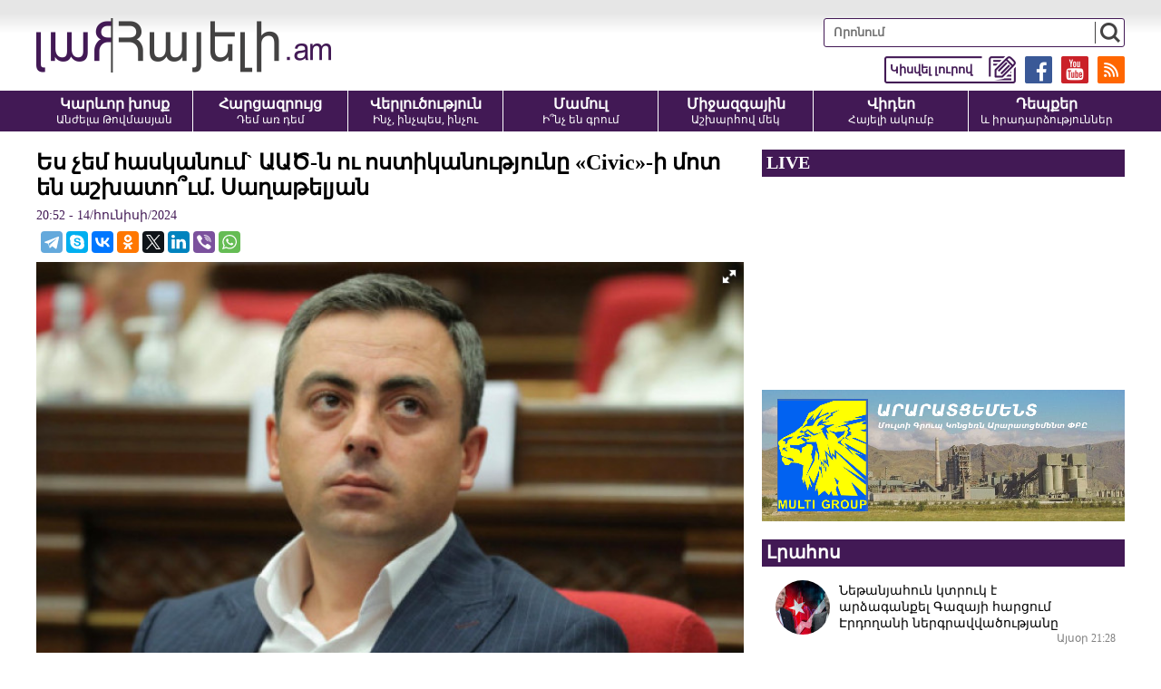

--- FILE ---
content_type: text/html; charset=UTF-8
request_url: https://www.hayeli.am/?p=758889&l=am
body_size: 9045
content:
<!doctype html>
<html class="no-js" lang="">
<head>
<meta charset="utf-8">
<meta http-equiv="x-ua-compatible" content="ie=edge">
<title>Ես չեմ հասկանում` ԱԱԾ-ն ու ոստիկանությունը «Civic»-ի մոտ են աշխատո՞ւմ. Սաղաթելյան</title>
<meta name="description" content="Փորձում են ինչ-որ մեծ գործ կարեն և ինչ-որ մարդկանց փորձել տանել ձերբակալման,լրագրողների հետ զրույցում ասաց ՀՅԴ ԳՄ անդամ, պատգամավոր Իշխան Սաղաթելյանը:
&laquo;Դե ձայնագրությունները խուժանության մասին ">
<meta name="viewport" content="width=device-width, initial-scale=1">

<link rel="apple-touch-icon" href="apple-touch-icon.png">
<!-- Place favicon.ico in the root directory -->
<meta property='og:title' content='Ես չեմ հասկանում` ԱԱԾ-ն ու ոստիկանությունը «Civic»-ի մոտ են աշխատո՞ւմ. Սաղաթելյան' />
<meta property='og:description' content='Փորձում են ինչ-որ մեծ գործ կարեն և ինչ-որ մարդկանց փորձել տանել ձերբակալման,լրագրողների հետ զրույցում ասաց ՀՅԴ ԳՄ անդամ, պատգամավոր Իշխան Սաղաթելյանը:
&laquo;Դե ձայնագրությունները խուժանության մասին ' />
<meta property='og:image' content='https://hayeli.am/timthumb.php?src=/disc/14-06-24/84307126a6d721c8e3eed8deb6a25f0c.jpg&w=1200&h=630' />
<meta property='og:url' content='https://hayeli.am/?p=758889&l=am/' />
<meta property='og:type' content='website' />


<link rel="shortcut icon" href="favicon.ico">
		
<link rel="stylesheet" href="css/normalize.css">
<link rel="stylesheet" href="css/fotorama.css">
<link rel="stylesheet" href="css/main.css?v=0.043">
<script src="js/vendor/modernizr-2.8.3.min.js"></script>

<!-- Global site tag (gtag.js) - Google Analytics -->
<script async src="https://www.googletagmanager.com/gtag/js?id=UA-35510342-1"></script>
<script>
  window.dataLayer = window.dataLayer || [];
  function gtag(){dataLayer.push(arguments);}
  gtag('js', new Date());

  gtag('config', 'UA-35510342-1');
</script>

<script src="https://yastatic.net/pcode/adfox/loader.js" crossorigin="anonymous"></script>



</head>
<script>
	var htmDIR = "/";
	var lang   = "am";
	var session_name   = "PHPSESSID";
	var session_id   = "";
</script>
<body>
	<div id="fb-root"></div>
	<script async defer src="https://connect.facebook.net/ru_RU/sdk.js#xfbml=1&version=v3.2"></script>

		<!--<style>@media (max-width:1000px){.mh_d{display:none;}.mh_m{display:block;}}@media (min-width:1001px){.mh_d{display:block;}.mh_m{display:none;}}</style>
		<div style="width:100%; max-width:1200px; margin:10px auto;" class="mh_d">
			<a href="https://pub.vcs-ads.agency/?short_url=51">
				<img src="banners/mh.png?5" width="100%">
			</a>
		</div>
		<div style="width:100%; max-width:336px; margin:10px auto;" class="mh_m">
			<a href="https://pub.vcs-ads.agency/?short_url=51">
				<img src="banners/mh_m.png?3" width="100%">
			</a>
		</div>-->
		
		<header class="clearfix">
			<div class="realHeader clearfix">
				<div class="logo">
					<a href="/?l=am"><img src="img/logo.png" alt="Hayeli.am - Հայելի Ակումբ" title="Hayeli.am - Հայելի Ակումբ"></a>
				</div>
				<div class="mobiMenuBut"></div>
				<div class="headerRight clearfix">
					<div class="searchBox">
						<form action="/?l=am" method="get">
							<input type="search" class="search" placeholder="Որոնում" name="s" value="">
							<input type="submit" value="" class="ssubmit">
						</form>
					</div>
					<div class="headerLinks clearfix">
						<a href="https://hayeli.am/?rss" target="_blank"><img src="img/icons/rss.png"></a>
						<a href="https://www.youtube.com/channel/UCEixa_S3rf9XZQ-96vFHtFg" target="_blank"><img src="img/icons/yt.png"></a>
						<a href="https://www.facebook.com/Hayeli.am/" target="_blank"><img src="img/icons/fb.png"></a>
						<a href="/?sendnews&l=am" target="_blank"><img src="img/icons/tell.png"><span>Կիսվել լուրով</span></a>
					</div>
				</div>
			</div>
			<div class="menuWrapper">
				<nav class="menu clearfix">
					<a href="/?cat=1&l=am">
						<b>Կարևոր խոսք</b>
						<span>Անժելա Թովմասյան</span>
					</a>
					<a href="/?cat=2&l=am">
						<b>Հարցազրույց</b>
						<span>Դեմ առ դեմ</span>
					</a>
					<a href="/?cat=3&l=am">
						<b>Վերլուծություն</b>
						<span>Ինչ, ինչպես, ինչու</span>
					</a>
					<a href="/?cat=4&l=am">
						<b>Մամուլ</b>
						<span>Ի՞նչ են գրում</span>
					</a>
					<a href="/?cat=5&l=am">
						<b>Միջազգային</b>
						<span>Աշխարհով մեկ</span>
					</a>
					<a href="/?cat=6&l=am">
						<b>Վիդեո</b>
						<span>Հայելի ակումբ</span>
					</a>
					<a href="/?cat=7&l=am">
						<b>Դեպքեր</b>
						<span>և իրադարձություններ</span>
					</a>
				</nav>
			</div>
		</header>		
	

		
		<div class="main clearfix">
		<div class="mainLeft leftArticle">
			<div id="make-count" data-id="758889"></div>
			<article class="news">
				<h1>Ես չեմ հասկանում` ԱԱԾ-ն ու ոստիկանությունը «Civic»-ի մոտ են աշխատո՞ւմ. Սաղաթելյան</h1>
				<time>20:52 - 14/հունիսի/2024</time>
				<div class="articleShaher clearfix">
					<div class="fb-share-button" data-href="https://hayeli.am/?p=758889&l=am/" data-layout="button_count" data-size="large"><a target="_blank" href="https://www.facebook.com/sharer/sharer.php?u=https%3A%2F%2Fdevelopers.facebook.com%2Fdocs%2Fplugins%2F&amp;src=sdkpreparse" class="fb-xfbml-parse-ignore">Поделиться</a></div>
					<script type="text/javascript" src="//yastatic.net/es5-shims/0.0.2/es5-shims.min.js" charset="utf-8"></script>
					<script type="text/javascript" src="//yastatic.net/share2/share.js" charset="utf-8"></script>
					<div class="ya-share2" data-services="telegram,skype,vkontakte,odnoklassniki,twitter,linkedin,viber,whatsapp" data-counter=""></div>
				</div>
				<div class="articleImge">
										<div class="fotorama" data-click="true" data-allowfullscreen="true" data-width="100%">
						<img src="/timthumb.php?src=/disc/14-06-24/84307126a6d721c8e3eed8deb6a25f0c.jpg&w=708" title="Ես չեմ հասկանում` ԱԱԾ-ն ու ոստիկանությունը «Civic»-ի մոտ են աշխատո՞ւմ. Սաղաթելյան">
					</div>
									</div>
				<div class="articleInner clearfix">	
								</div>
				<p>Փորձում են ինչ-որ մեծ գործ կարեն և ինչ-որ մարդկանց փորձել տանել ձերբակալման,լրագրողների հետ զրույցում ասաց ՀՅԴ ԳՄ անդամ, պատգամավոր Իշխան Սաղաթելյանը:</p>
<p>&laquo;Դե ձայնագրությունները խուժանության մասին է, նախ այդ ձայնագրության հավաստիությունը, ես չեմ հասկանում` ԱԱԾ-ն ու ոստիկանությունը &laquo;Civic&raquo;-ի մոտ են աշխատո՞ւմ, ուղարկում, զապիս են անում, հետո գո՞րծ են հարուցում: Ուզում եմ հասկանամ` ով է ում մոտ աշխատում, սա ուղղակի խուժանություն է, սրա նպատակն այն է, որ մեզ մի քանի ժամով շեղեն են մեր բուն գործից&raquo;,-ասաց նա:</p>
<p>Սաղաթելյանը հավելեց, որ ժողովրդավարությունից, մարդու իրավունքներից, խոսքի ազատությունից խոսող կառույցները լռություն են պահպանում, ինչը, ըստ Սաղաթելյանի խոսում է նրանց երկդիմի լինելու մասին:<br />Սաղաթելյանը վստահ է, որ ՀՅԴ դեմ իրականացող այս գործողությունները Բագրատ Սրբազանի շարժման դեմ իրավապահների գործողությունների մի օղակ է:</p>		
				<div class="fb-quote"></div>
			</article>
			<div class="articleShaher clearfix">
				<div class="fb-share-button" data-href="https://hayeli.am/?p=758889&l=am/" data-layout="button_count" data-size="large"><a target="_blank" href="https://www.facebook.com/sharer/sharer.php?u=https%3A%2F%2Fdevelopers.facebook.com%2Fdocs%2Fplugins%2F&amp;src=sdkpreparse" class="fb-xfbml-parse-ignore">Поделиться</a></div>
				<script type="text/javascript" src="//yastatic.net/es5-shims/0.0.2/es5-shims.min.js" charset="utf-8"></script>
				<script type="text/javascript" src="//yastatic.net/share2/share.js" charset="utf-8"></script>
				<div class="ya-share2" data-services="facebook,telegram,skype,vkontakte,odnoklassniki,twitter,linkedin,viber,whatsapp" data-counter=""></div>
				<div class="articleHits">
					դիտվել է <span>1025</span> անգամ				</div>
			</div>
			<div class="inArticleSMM">
				<a href="https://www.youtube.com/c/Hayeliam_Hayeli_Akumb" class="iasmmC1" target="_blank"><span>Հետևեք մեզ YouTube-ում</span> <img src="img/icons/yt.png"></a>
				<a href="https://www.facebook.com/hayeliclub/" class="iasmmC2" target="_blank"><span>Հետևեք մեզ Facebook-ում</span> <img src="img/icons/fb.png"></a>
				<a href="https://t.me/HAYELI_am" class="iasmmC3" target="_blank"><span>Հետևեք մեզ Telegram-ում</span> <img src="img/icons/tg.png"></a>
				<a href="https://invite.viber.com/?g2=AQAI7RFChGpQGFGqcGqW7A4liDcLr4y9h3QWY8T9r5mHjrr6B881jD1A2SUqrlCt" class="iasmmC4" target="_blank"><span>Հետևեք մեզ Viber-ում</span> <img src="img/icons/vb.png?v=1"></a>
			</div>
						<div class="articleComments">
				<div class="fb-comments" data-href="https://hayeli.am/?p=758889&l=am/" data-width="100%" data-numposts="3"></div>
			</div>
					</div>
					<div class="mainRight">
				<div class="liveBlock">
									<div class="titler"><a>LIVE</a></div>
					<div class="liveBlockVideo">
						<iframe width="560" height="315" src="https://www.youtube.com/embed/mDEVrjM56sQ?rel=0&amp;autoplay=1&mute=1" frameborder="0" allow="accelerometer; autoplay; encrypted-media; gyroscope; picture-in-picture" allowfullscreen></iframe>
					</div>
								</div>
				<div class="ads" style="margin-bottom: 20px;text-align: center;">
					<a href="http://www.araratcement.am/" target="_blank" rel="nofollow">
						<img src="banners/multi_c.png" width="100%">
					</a>
				</div>
				<div class="titler"><span>Լրահոս</span></div>
				<div class="timeline">		
																	<a href="/?p=825131&l=am" class="timelineUnit clearfix">
							<img src="/timthumb.php?src=/disc/19-01-26/ab4e8c0398b34722c708ad710d7cb7c3.jpg&w=60&h=60" class="tlImage">							<span>Նեթանյահուն կտրուկ է արձագանքել Գազայի հարցում Էրդողանի ներգրավվածությանը
</span>
							<time>Այսօր 21:28</time> 
						</a>		
																							<a href="/?p=825132&l=am" class="timelineUnit clearfix">
							<img src="/timthumb.php?src=/disc/19-01-26/98f9beeb371efcad0ce444dcda3e31dd.jpg&w=60&h=60" class="tlImage">							<span>Երևանի քաղաքապետարանը հորդորում է չվճարել</span>
							<time>Այսօր 21:26</time> 
						</a>		
																							<a href="/?p=825130&l=am" class="timelineUnit clearfix">
							<img src="/timthumb.php?src=/disc/19-01-26/ce37468476d86f5e5d1a39db3d8c824d.jpg&w=60&h=60" class="tlImage">							<span>Ուշադրությամբ հետևելու եմ, որպեսզի համանման խուզարկություններ իրականացվեն մի շարք անձանց բնակարաններում
</span>
							<time>Այսօր 21:23</time> 
						</a>		
																							<a href="/?p=825129&l=am" class="timelineUnit clearfix">
							<img src="/timthumb.php?src=/disc/19-01-26/e94406ada331d0972fa8f4abc104411a.jpg&w=60&h=60" class="tlImage">							<span>Վթար Վանաձոր քաղաքում․ կան տուժածներ</span>
							<time>Այսօր 21:20</time> 
						</a>		
																							<a href="/?p=825128&l=am" class="timelineUnit clearfix">
							<img src="/timthumb.php?src=/disc/19-01-26/d322bfd2fc9b1ff103dcc72dfa68d055.jpg&w=60&h=60" class="tlImage">							<span>Ո՞ւր է կորել Շիրակի մարզպետը</span>
							<time>Այսօր 21:16</time> 
						</a>		
																							<a href="/?p=825127&l=am" class="timelineUnit clearfix">
							<img src="/timthumb.php?src=/disc/19-01-26/4186247928105c657f714176169d7da7.jpg&w=60&h=60" class="tlImage">							<span>Իլհամ Ալիևը մեկնել է Շվեյցարիա</span>
							<time>Այսօր 21:12</time> 
						</a>		
																							<a href="/?p=825126&l=am" class="timelineUnit clearfix">
							<img src="/timthumb.php?src=/disc/19-01-26/b484c26e06580079892508b30633a638.jpg&w=60&h=60" class="tlImage">							<span>Իրավապահ մարմինների անունից կատարվող հեռախոսազանգերով մի՛ փոխանցեք Ձեր գումարներն այլ հաշվեհամարներին․ Կիբեռոստիկանություն</span>
							<time>Այսօր 21:10</time> 
						</a>		
																							<a href="/?p=825125&l=am" class="timelineUnit clearfix">
							<img src="/timthumb.php?src=/disc/19-01-26/2054cc55aa3d675ec413fbdca3276f9d.jpg&w=60&h=60" class="tlImage">							<span>ԱՄՆ պետքարտուղարն ու Բայրամովը քննարկել են նաև «ՀՀ-Ադրբեջան կարգավորման գործընթացն» ու «Թրամփի երթուղին»</span>
							<time>Այսօր 21:07</time> 
						</a>		
																							<a href="/?p=825123&l=am" class="timelineUnit clearfix">
							<img src="/timthumb.php?src=/disc/19-01-26/e0d98f2590b795d7545c4b195869dc61.jpg&w=60&h=60" class="tlImage">							<span>Որն է ՔՊ-ի վերարտադրման հնարավորությունը</span>
							<time>Այսօր 21:04</time> 
						</a>		
																							<a href="/?p=825124&l=am" class="timelineUnit clearfix">
							<img src="/timthumb.php?src=/disc/19-01-26/835eb87f03e884d5feb282dfbd03010d.jpg&w=60&h=60" class="tlImage">							<span>Ինչ իրավիճակ է ճանապարհներին</span>
							<time>Այսօր 21:01</time> 
						</a>		
																							<a href="/?p=825122&l=am" class="timelineUnit clearfix">
							<img src="/timthumb.php?src=/disc/19-01-26/80876182eb03194575b2cfbc004ddb71.jpg&w=60&h=60" class="tlImage">							<span>Գորիսում դպրոցի աշակերտ է մահացել</span>
							<time>Այսօր 20:55</time> 
						</a>		
																							<a href="/?p=825121&l=am" class="timelineUnit clearfix">
							<img src="/timthumb.php?src=/disc/19-01-26/a88f5b70dbf076ba4f039b198963820b.jpg&w=60&h=60" class="tlImage">							<span>Опять этот Трамп․ Итоги недели: 12–18 января</span>
							<time>Այսօր 20:42</time> 
						</a>		
																							<a href="/?p=825120&l=am" class="timelineUnit clearfix">
							<img src="/timthumb.php?src=/disc/19-01-26/45cbf7700b2a393b06f9b25aeea7fb0e.jpg&w=60&h=60" class="tlImage">							<span>Դավիթ Համբարձումյանն արդեն տանն է</span>
							<time>Այսօր 20:37</time> 
						</a>		
																							<a href="/?p=825119&l=am" class="timelineUnit clearfix">
							<img src="/timthumb.php?src=/disc/19-01-26/009cc409060a6b9211f512edb98d5897.jpg&w=60&h=60" class="tlImage">							<span>ՄԻՊ-ը «չաղ ու բախտավոր» է իր պաշտոնում՝ անտարբերության մատնելով մարդու հիմնարար իրավունքների և ազատությունների համակարգային խախտումները. Արմեն Աշոտյան</span>
							<time>Այսօր 20:32</time> 
						</a>		
																							<a href="/?p=825118&l=am" class="timelineUnit clearfix">
							<img src="/timthumb.php?src=/disc/19-01-26/eeef4d3a27f4b0a52661a88d0cb15768.jpg&w=60&h=60" class="tlImage">							<span>ՔՊ–ականները Հայ առաքելական եկեղեցու վերաբերյալ նոր նախագիծ են բերել ԱԺ․ 168.am</span>
							<time>Այսօր 20:27</time> 
						</a>		
																							<a href="/?p=825117&l=am" class="timelineUnit clearfix">
							<img src="/timthumb.php?src=/disc/19-01-26/1e31a62d09cc5680910ddf7a7f8216c8.jpg&w=60&h=60" class="tlImage">							<span>Երբ արձագանքել էի Փաշինյանի՝ Վեհափառի հասցեին հնչեցրած խոսքերին, որքան ուժ ուներ՝ բղավում էր, պահանջում, որ ներողություն հայցեմ. Տեր Զարեհը` Գևորգ եպիսկոպոս Սարոյանի մասին. «Այսօր»</span>
							<time>Այսօր 20:23</time> 
						</a>		
																							<a href="/?p=825116&l=am" class="timelineUnit clearfix">
							<img src="/timthumb.php?src=/disc/19-01-26/e249edba9e24164a44051827aa6faad2.jpg&w=60&h=60" class="tlImage">							<span>Լուկաշենկոն ևս հրավիրվել է Գազայի խաղաղության խորհուրդ</span>
							<time>Այսօր 20:15</time> 
						</a>		
																							<a href="/?p=825115&l=am" class="timelineUnit clearfix">
							<img src="/timthumb.php?src=/disc/19-01-26/112d8b3d9ff7b637f317d24e32a4a76c.jpg&w=60&h=60" class="tlImage">							<span>Սամվել Կարապետյանի գործը զուտ քաղաքական է, իսկ այսպիսի անօրինությունները ձեռնտու են միայն Հայաստանի թշնամիներին. Ռոբերտ Ամստերդամ</span>
							<time>Այսօր 20:11</time> 
						</a>		
																							<a href="/?p=825114&l=am" class="timelineUnit clearfix">
							<img src="/timthumb.php?src=/disc/19-01-26/095d61a0feef7386cc8e87dc59426456.jpg&w=60&h=60" class="tlImage">							<span>Բախվել են ավտոմեքենաներ. կան տուժածներ</span>
							<time>Այսօր 20:08</time> 
						</a>		
																							<a href="/?p=825113&l=am" class="timelineUnit clearfix">
							<img src="/timthumb.php?src=/disc/19-01-26/2928bf68effb97121fa7c055477137ac.jpg&w=60&h=60" class="tlImage">							<span>Շա՞հ, թե՞ Այաթոլլա, միասնական Իրա՞ն, թե՞ երկրի փլուզում. ի՞նչ է սպասվում Իրանին, և ինչպե՞ս այդ ամենը կազդի Հայաստանի անվտանգության վրա (ամփոփում)</span>
							<time>Այսօր 20:06</time> 
						</a>		
																							<a href="/?p=825112&l=am" class="timelineUnit clearfix">
							<img src="/timthumb.php?src=/disc/19-01-26/3113eec0c3d7dc2e442423a3b881c686.jpg&w=60&h=60" class="tlImage">							<span>Ի՞նչ կապ կա Թրամփի քայլերի, Գրենդլանդիայի, Վենեսուելայի, Իրանի դեպքերի և ոսկու գնի սրընթաց աճի մեջ</span>
							<time>Այսօր 20:02</time> 
						</a>		
																							<a href="/?p=825111&l=am" class="timelineUnit clearfix">
							<img src="/timthumb.php?src=/disc/19-01-26/4d4c69744ff8461e0a37aa7e7ddf0dbd.jpg&w=60&h=60" class="tlImage">							<span>Курды отбили несколько атак сил ХТШ</span>
							<time>Այսօր 19:55</time> 
						</a>		
																							<a href="/?p=825110&l=am" class="timelineUnit clearfix">
							<img src="/timthumb.php?src=/disc/19-01-26/6d6e8460a7c3df9996c8763b7cf74e5f.jpg&w=60&h=60" class="tlImage">							<span>Пока основные силы телеграма брошены на Гренландию коллеги-востоковеды отслеживают ситуацию в Сирии</span>
							<time>Այսօր 19:53</time> 
						</a>		
																							<a href="/?p=825109&l=am" class="timelineUnit clearfix">
							<img src="/timthumb.php?src=/disc/19-01-26/e1b25e2d0091c3024c50b8b132699fed.jpg&w=60&h=60" class="tlImage">							<span>Փարաքարի սպանություններից հետո պաշտոնանկ եղած Բդոյանը կրկին բարձր պաշտոն է ստացել․ «Իշխանություն»</span>
							<time>Այսօր 19:48</time> 
						</a>		
																							<a href="/?p=825107&l=am" class="timelineUnit clearfix">
							<img src="/timthumb.php?src=/disc/19-01-26/b755e093cc8e972b588842c1982baa0d.jpg&w=60&h=60" class="tlImage">							<span>Բախվել են «Volkswagen»-ը և «Mercedes»-ը․ վերջինը հայտնվել է ձնակույտերի մեջ</span>
							<time>Այսօր 19:44</time> 
						</a>		
															</div>
				<div class="allTimeline">
					<a href="/?news_line&l=am">ԱՄԲՈՂՋ ԼՐԱՀՈՍԸ</a>
				</div>
				<div class="titler"><span>Ամենաընթերցվածները</span></div>
				<div class="mostPopular">
									<a href="/?p=825033&l=am" class="clearfix">
						<img src="/timthumb.php?src=/disc/19-01-26/9ad680ec7eee0118cfea7e8756d489c1.jpg&w=150&h=100">
						<span>«Շտապ. Նիկոլը փաստաթուղթ է ստորագրել, որով հանդիսանում է օտարերկրյա գործակալ»․ Արշակ Կարապետյան (video)</span>
						<b>1</b>
					</a>
									<a href="/?p=825078&l=am" class="clearfix">
						<img src="/timthumb.php?src=/disc/19-01-26/3e0d678f3ef2a491da48f750527a6192.jpg&w=150&h=100">
						<span>Դուք պատկերացնու՞մ եք՝ ինչ է բղավել այդ պահին Փաշինյանը․․․  (video)</span>
						<b>2</b>
					</a>
									<a href="/?p=825084&l=am" class="clearfix">
						<img src="/timthumb.php?src=/disc/19-01-26/b7ccc028b9a5a862a327edc62ad17552.jpg&w=150&h=100">
						<span>Ինչպես Դավիթ Համբարձումյանն արձագանքեց իր խափանման միջոցի փոփոխությանը (video)</span>
						<b>3</b>
					</a>
									<a href="/?p=825054&l=am" class="clearfix">
						<img src="/timthumb.php?src=/disc/19-01-26/c26023c2317bbf3f3cbb6ed99a9264aa.jpg&w=150&h=100">
						<span>Հրապարակվեց Դավիթ Համբարձումյանի դատավճիռը (video)</span>
						<b>4</b>
					</a>
									<a href="/?p=825080&l=am" class="clearfix">
						<img src="/timthumb.php?src=/disc/19-01-26/6d0f26ba81a5810493d10f838df73781.jpg&w=150&h=100">
						<span>Երազ էի տեսել, սպասում էի, որ իմ բալայիս պիտի ազատեն․ Դավիթ Համբարձումյանի մայր (video)</span>
						<b>5</b>
					</a>
								</div>
				<a href="#" target="_blank" style="display:block; margin-bottom:10px;">
					<img src="banners/aldo.jpg?v=1" width="100%">
				</a>
				<div class="titler"><span>Շուտով</span></div>
				<div class="commingSoon commingSoonNone">
									<span>
					Հունվարի 20-ին՝ ժամը 15։00-ին, Հայելի ակումբի հյուրն է ՀՀԿ-ական Հենրիխ Դանիելյանը					</span>
									<span>
					Հունվարի 20-ին՝ ժամը 13։00-ին, Հայելի ակումբի հյուրն է քաղաքագետ Երվանդ Բոզոյանը					</span>
									<span>
					Հունվարի 20-ին՝ ժամը 12։00-ին, Հայելի ակումբի հյուրն է  Ադրբեջանի հարցերով փորձագետ Արմինե Ադիբեկյանը					</span>
									<span>
					Հունվարի 20-ին՝ ժամը 10։30-ին, Հայելի ակումբի հյուրն է ՀՀ ԶՈՒ պահեստազորի փոխգնդապետ Տիգրան Չոբանյանը					</span>
									<span>
					Հունվարի 19-ին՝ ժամը 15։00-ին, Հայելի ակումբի հյուրն է «Մայր Հայաստան» դաշինքի անդամ Դերենիկ Մալխասյանը 					</span>
									<span>
					Հունվարի 19-ին՝ ժամը 14։00-ին, Հայելի ակումբի հյուրն է «Սրբազան պայքարի» անդամ Լիդիա Մանթաշյանը					</span>
									<span>
					Հունվարի 19-ին՝ ժամը 13։00-ին, Հայելի ակումբի հյուրն է նախկին ԱԺ պատգամավոր Նաիրա Զոհրաբյանը					</span>
									<span>
					Հունվարի 19-ին՝ ժամը 11։00-ին, Հայելի ակումբի հյուրն է քաղաքագետ Հայկ Նահապետյանը					</span>
									<span>
					Հունվարի 16-ին՝ ժամը 15։00-ին, Հայելի ակումբի հյուրն է Գագիկ Մինասյանը					</span>
									<span>
					Հունվարի 16-ին՝ ժամը 14։00-ին, Հայելի ակումբի հյուրն է Ռուզաննա Ստեփանյանը					</span>
								</div>
			</div>		</div>
		<footer>
			<div class="realFooter clearfix">
				<small>
					<span>
						<!--Չարենց 1բ, 2րդ մուտք, 3րդ հարկ <a class="openMap add1but">Քարտեզ</a><br />
						<div class="adressMap adressMap1">
							<iframe src="https://www.google.com/maps/embed?pb=!1m18!1m12!1m3!1d3048.102581599636!2d44.52506451480987!3d40.184530479392684!2m3!1f0!2f0!3f0!3m2!1i1024!2i768!4f13.1!3m3!1m2!1s0x406abce7b8b04373%3A0xbf6af57826f20aa2!2zMWIgQ2hhcmVudHMgU3QsIFllcmV2YW4gMDAyNSwg0JDRgNC80LXQvdC40Y8!5e0!3m2!1sru!2s!4v1600501385061!5m2!1sru!2s" width="400" height="400" frameborder="0" style="border:0;" allowfullscreen="" aria-hidden="false" tabindex="0"></iframe>
							<div class="closeMap closeMap1">x</div>
						</div>-->
						Երևան, Բյուզանդի 1/3, 4-րդ հարկ <a class="openMap add2but">Քարտեզ</a><br />
						<div class="adressMap adressMap2">
							<iframe src="https://www.google.com/maps/embed?pb=!1m18!1m12!1m3!1d3048.327577862271!2d44.51020971480976!3d40.17952277939339!2m3!1f0!2f0!3f0!3m2!1i1024!2i768!4f13.1!3m3!1m2!1s0x406abcfbbe9fb1a1%3A0xdc8dcee557863a40!2zMSwgMyBQYXZzdG9zIEJ1emFuZCBTdCwgWWVyZXZhbiwg0JDRgNC80LXQvdC40Y8!5e0!3m2!1sru!2s!4v1600508539190!5m2!1sru!2s" width="400" height="400" frameborder="0" style="border:0;" allowfullscreen="" aria-hidden="false" tabindex="0"></iframe>
							<div class="closeMap closeMap2">x</div>
						</div>
						+374 93 56 48 84<br />
						<a href="/cdn-cgi/l/email-protection" class="__cf_email__" data-cfemail="1a73747c755a727b637f7673347b77">[email&#160;protected]</a>
					</span>
					©2012-2026 Հայելի ակումբ. Բոլոր իրավունքները պաշտպանված են: Նյութերի մասնակի կամ ամբողջական արտատպման դեպքում հղումը կայքին պարտադիր է:
				</small>
				<div class="footerRight">
					<a href="/?static=1&l=am">Մեր մասին</a>
					<a href="/?static=2&l=am">Հետադարձ կապ</a>
					<a href="/?static=3&l=am">Գովազդատուներին</a>
					<a href="http://sargssyan.com" target="_blank">website by Sargssyan</a>
				</div>
			</div>
			
			<div class="counter">
			<div class="pn">
			<!-- Yandex.Metrika informer -->
			<a href="https://metrika.yandex.ru/stat/?id=53010577&amp;from=informer"
			target="_blank" rel="nofollow"><img src="https://informer.yandex.ru/informer/53010577/1_0_E6E6E6FF_E6E6E6FF_0_pageviews"
			style="width:80px; height:15px; border:0;" alt="Яндекс.Метрика" title="Яндекс.Метрика: данные за сегодня (просмотры)" class="ym-advanced-informer" data-cid="53010577" data-lang="ru" /></a>
			<!-- /Yandex.Metrika informer -->
			</div>
			<span> - այցելություն ըստ Yandex Metrika-ի</span>


			<!-- Yandex.Metrika counter -->
			<script data-cfasync="false" src="/cdn-cgi/scripts/5c5dd728/cloudflare-static/email-decode.min.js"></script><script type="text/javascript" >
			   (function(m,e,t,r,i,k,a){m[i]=m[i]||function(){(m[i].a=m[i].a||[]).push(arguments)};
			   m[i].l=1*new Date();k=e.createElement(t),a=e.getElementsByTagName(t)[0],k.async=1,k.src=r,a.parentNode.insertBefore(k,a)})
			   (window, document, "script", "https://mc.yandex.ru/metrika/tag.js", "ym");

			   ym(53010577, "init", {
					clickmap:true,
					trackLinks:true,
					accurateTrackBounce:true
			   });
			</script>
			<noscript><div><img src="https://mc.yandex.ru/watch/53010577" style="position:absolute; left:-9999px;" alt="" /></div></noscript>
			<!-- /Yandex.Metrika counter -->
			</div>
		</footer>	
	
		<a href="#" id="back-to-top" title="Back to top"><img src="img/top.png"></a>
		
		
		<div class="fb-slide-box">
			<div class="fbsb-title clearfix">
				<img src="img/fbsb_icon.png?v=1">
				<b>Հետևեք մեզ Viber-ում</b>
				<a href="https://cutt.ly/5wn8sJBS" target="_blank">https://cutt.ly/5wn8sJBS</a>
			</div>
			<a href="https://cutt.ly/5wn8sJBS" class="go_to_tg" target="_blank"><span>Hayeli.am</span> <img src="img/icons/vb.png?v=2"></a>
			<div class="close-fbsb"></div>
		</div>
	
	
	
        <script src="js/vendor/modernizr-3.5.0.min.js"></script>
        <script src="https://code.jquery.com/jquery-3.2.1.min.js" integrity="sha256-hwg4gsxgFZhOsEEamdOYGBf13FyQuiTwlAQgxVSNgt4=" crossorigin="anonymous"></script>
        <script>window.jQuery || document.write('<script src="js/vendor/jquery-3.2.1.min.js"><\/script>')</script>
        <script src="js/plugins.js"></script>
        <script src="js/main.js?v=4"></script>
		
		<script>
		$(window).ready(function(){
		  setInterval(function(){ 
			$('.fb-slide-box').addClass("fb-slide-box-block")
		  }, 9000);

		});
		</script>
    <script defer src="https://static.cloudflareinsights.com/beacon.min.js/vcd15cbe7772f49c399c6a5babf22c1241717689176015" integrity="sha512-ZpsOmlRQV6y907TI0dKBHq9Md29nnaEIPlkf84rnaERnq6zvWvPUqr2ft8M1aS28oN72PdrCzSjY4U6VaAw1EQ==" data-cf-beacon='{"version":"2024.11.0","token":"e1632ecdf5964ef5ba5c135688334b40","r":1,"server_timing":{"name":{"cfCacheStatus":true,"cfEdge":true,"cfExtPri":true,"cfL4":true,"cfOrigin":true,"cfSpeedBrain":true},"location_startswith":null}}' crossorigin="anonymous"></script>
</body>
</html>